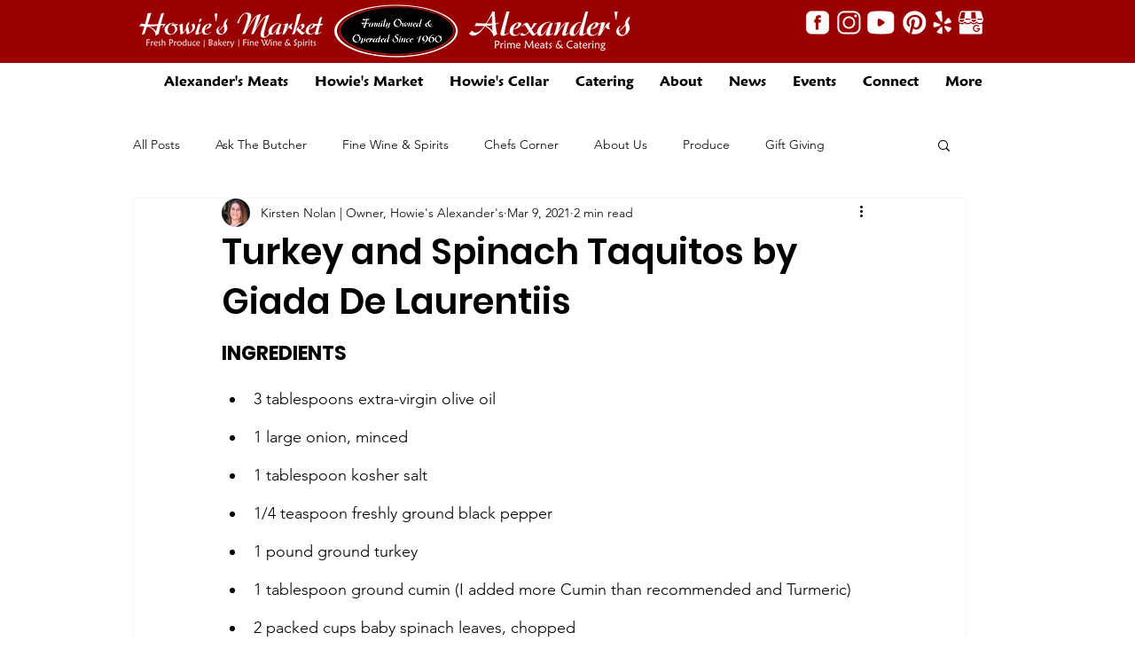

--- FILE ---
content_type: text/css; charset=utf-8
request_url: https://www.howiesalexanders.com/_serverless/pro-gallery-css-v4-server/layoutCss?ver=2&id=1e6f0-not-scoped&items=3622_1500_1044&container=1101_740_320_720&options=gallerySizeType:px%7CenableInfiniteScroll:true%7CtitlePlacement:SHOW_ON_HOVER%7CgridStyle:1%7CimageMargin:10%7CgalleryLayout:2%7CisVertical:false%7CnumberOfImagesPerRow:3%7CgallerySizePx:300%7CcubeRatio:1%7CcubeType:fill%7CgalleryThumbnailsAlignment:bottom%7CthumbnailSpacings:0
body_size: -250
content:
#pro-gallery-1e6f0-not-scoped [data-hook="item-container"][data-idx="0"].gallery-item-container{opacity: 1 !important;display: block !important;transition: opacity .2s ease !important;top: 0px !important;left: 0px !important;right: auto !important;height: 240px !important;width: 240px !important;} #pro-gallery-1e6f0-not-scoped [data-hook="item-container"][data-idx="0"] .gallery-item-common-info-outer{height: 100% !important;} #pro-gallery-1e6f0-not-scoped [data-hook="item-container"][data-idx="0"] .gallery-item-common-info{height: 100% !important;width: 100% !important;} #pro-gallery-1e6f0-not-scoped [data-hook="item-container"][data-idx="0"] .gallery-item-wrapper{width: 240px !important;height: 240px !important;margin: 0 !important;} #pro-gallery-1e6f0-not-scoped [data-hook="item-container"][data-idx="0"] .gallery-item-content{width: 240px !important;height: 240px !important;margin: 0px 0px !important;opacity: 1 !important;} #pro-gallery-1e6f0-not-scoped [data-hook="item-container"][data-idx="0"] .gallery-item-hover{width: 240px !important;height: 240px !important;opacity: 1 !important;} #pro-gallery-1e6f0-not-scoped [data-hook="item-container"][data-idx="0"] .item-hover-flex-container{width: 240px !important;height: 240px !important;margin: 0px 0px !important;opacity: 1 !important;} #pro-gallery-1e6f0-not-scoped [data-hook="item-container"][data-idx="0"] .gallery-item-wrapper img{width: 100% !important;height: 100% !important;opacity: 1 !important;} #pro-gallery-1e6f0-not-scoped .pro-gallery-prerender{height:240px !important;}#pro-gallery-1e6f0-not-scoped {height:240px !important; width:740px !important;}#pro-gallery-1e6f0-not-scoped .pro-gallery-margin-container {height:240px !important;}#pro-gallery-1e6f0-not-scoped .pro-gallery {height:240px !important; width:740px !important;}#pro-gallery-1e6f0-not-scoped .pro-gallery-parent-container {height:240px !important; width:750px !important;}